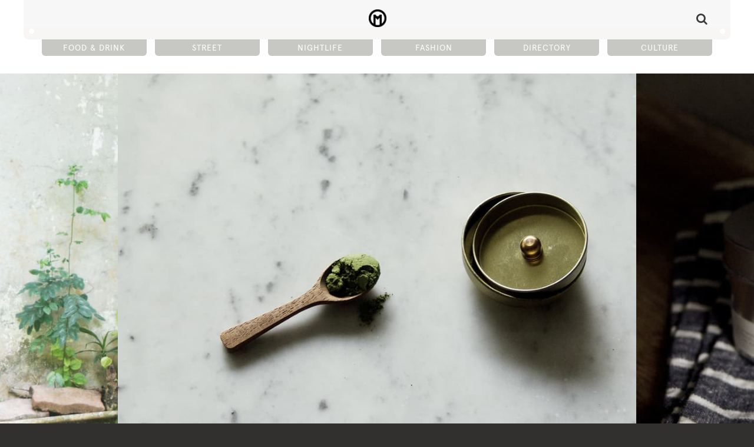

--- FILE ---
content_type: text/html; charset=UTF-8
request_url: https://manual.co.id/directory/surely-someday-kitchen/
body_size: 9916
content:
<!doctype html>
<html xmlns="http://www.w3.org/1999/xhtml">

    <!-- head tag -->
    <head>

        <meta http-equiv="Content-Type" content="text/html; charset=utf-8" />
        
        <meta name="author" content="Hendhy Hutomo, hendhyhutomo.com" />
		<meta http-equiv="X-UA-Compatible" content="IE=edge">
        <meta name="viewport" content="width=device-width, initial-scale=1, maximum-scale=1, user-scalable=0" />
		<link rel="pingback" href="https://manual.co.id/xmlrpc.php">
        <meta name='robots' content='index, follow, max-image-preview:large, max-snippet:-1, max-video-preview:-1' />

	<!-- This site is optimized with the Yoast SEO plugin v20.6 - https://yoast.com/wordpress/plugins/seo/ -->
	<title>Surely Someday Kitchen - Shop - Manual Jakarta</title>
	<meta name="description" content="Surely Someday Kitchen delivers baked creations with taste of home, simplicity and a dash of nostalgia - Manual Jakarta is an online magazine featuring Jakarta&#039;s best cafes, restaurants, bars and shops." />
	<link rel="canonical" href="https://manual.co.id/directory/surely-someday-kitchen/" />
	<meta property="og:locale" content="en_US" />
	<meta property="og:type" content="article" />
	<meta property="og:title" content="Surely Someday Kitchen - Shop - Manual Jakarta" />
	<meta property="og:description" content="Surely Someday Kitchen delivers baked creations with taste of home, simplicity and a dash of nostalgia - Manual Jakarta is an online magazine featuring Jakarta&#039;s best cafes, restaurants, bars and shops." />
	<meta property="og:url" content="https://manual.co.id/directory/surely-someday-kitchen/" />
	<meta property="og:site_name" content="Manual Jakarta" />
	<meta property="article:modified_time" content="2014-04-17T09:56:51+00:00" />
	<meta property="og:image" content="https://manual.co.id/wp-content/uploads/2018/08/manual-cover.jpg" />
	<meta property="og:image:width" content="1270" />
	<meta property="og:image:height" content="822" />
	<meta property="og:image:type" content="image/jpeg" />
	<meta name="twitter:card" content="summary_large_image" />
	<script type="application/ld+json" class="yoast-schema-graph">{"@context":"https://schema.org","@graph":[{"@type":"WebPage","@id":"https://manual.co.id/directory/surely-someday-kitchen/","url":"https://manual.co.id/directory/surely-someday-kitchen/","name":"Surely Someday Kitchen - Shop - Manual Jakarta","isPartOf":{"@id":"https://manual.co.id/#website"},"datePublished":"2014-02-24T04:00:12+00:00","dateModified":"2014-04-17T09:56:51+00:00","description":"Surely Someday Kitchen delivers baked creations with taste of home, simplicity and a dash of nostalgia - Manual Jakarta is an online magazine featuring Jakarta's best cafes, restaurants, bars and shops.","breadcrumb":{"@id":"https://manual.co.id/directory/surely-someday-kitchen/#breadcrumb"},"inLanguage":"en-US","potentialAction":[{"@type":"ReadAction","target":["https://manual.co.id/directory/surely-someday-kitchen/"]}]},{"@type":"BreadcrumbList","@id":"https://manual.co.id/directory/surely-someday-kitchen/#breadcrumb","itemListElement":[{"@type":"ListItem","position":1,"name":"Home","item":"https://manual.co.id/"},{"@type":"ListItem","position":2,"name":"Surely/Someday + Kitchen"}]},{"@type":"WebSite","@id":"https://manual.co.id/#website","url":"https://manual.co.id/","name":"Manual Jakarta","description":"Manual Jakarta is an online magazine covering food &amp; drinks, nightlife, fashion, arts and entertainment.","publisher":{"@id":"https://manual.co.id/#organization"},"potentialAction":[{"@type":"SearchAction","target":{"@type":"EntryPoint","urlTemplate":"https://manual.co.id/?s={search_term_string}"},"query-input":"required name=search_term_string"}],"inLanguage":"en-US"},{"@type":"Organization","@id":"https://manual.co.id/#organization","name":"Manual Jakarta","url":"https://manual.co.id/","logo":{"@type":"ImageObject","inLanguage":"en-US","@id":"https://manual.co.id/#/schema/logo/image/","url":"https://manual.co.id/wp-content/uploads/2018/02/m-2.png","contentUrl":"https://manual.co.id/wp-content/uploads/2018/02/m-2.png","width":200,"height":200,"caption":"Manual Jakarta"},"image":{"@id":"https://manual.co.id/#/schema/logo/image/"}}]}</script>
	<!-- / Yoast SEO plugin. -->



<style type="text/css">
img.wp-smiley,
img.emoji {
	display: inline !important;
	border: none !important;
	box-shadow: none !important;
	height: 1em !important;
	width: 1em !important;
	margin: 0 0.07em !important;
	vertical-align: -0.1em !important;
	background: none !important;
	padding: 0 !important;
}
</style>
	<link rel='stylesheet' id='wp-block-library-css'  href='https://manual.co.id/wp-includes/css/dist/block-library/style.min.css?ver=6.0.11' type='text/css' media='all' />
<style id='global-styles-inline-css' type='text/css'>
body{--wp--preset--color--black: #000000;--wp--preset--color--cyan-bluish-gray: #abb8c3;--wp--preset--color--white: #ffffff;--wp--preset--color--pale-pink: #f78da7;--wp--preset--color--vivid-red: #cf2e2e;--wp--preset--color--luminous-vivid-orange: #ff6900;--wp--preset--color--luminous-vivid-amber: #fcb900;--wp--preset--color--light-green-cyan: #7bdcb5;--wp--preset--color--vivid-green-cyan: #00d084;--wp--preset--color--pale-cyan-blue: #8ed1fc;--wp--preset--color--vivid-cyan-blue: #0693e3;--wp--preset--color--vivid-purple: #9b51e0;--wp--preset--gradient--vivid-cyan-blue-to-vivid-purple: linear-gradient(135deg,rgba(6,147,227,1) 0%,rgb(155,81,224) 100%);--wp--preset--gradient--light-green-cyan-to-vivid-green-cyan: linear-gradient(135deg,rgb(122,220,180) 0%,rgb(0,208,130) 100%);--wp--preset--gradient--luminous-vivid-amber-to-luminous-vivid-orange: linear-gradient(135deg,rgba(252,185,0,1) 0%,rgba(255,105,0,1) 100%);--wp--preset--gradient--luminous-vivid-orange-to-vivid-red: linear-gradient(135deg,rgba(255,105,0,1) 0%,rgb(207,46,46) 100%);--wp--preset--gradient--very-light-gray-to-cyan-bluish-gray: linear-gradient(135deg,rgb(238,238,238) 0%,rgb(169,184,195) 100%);--wp--preset--gradient--cool-to-warm-spectrum: linear-gradient(135deg,rgb(74,234,220) 0%,rgb(151,120,209) 20%,rgb(207,42,186) 40%,rgb(238,44,130) 60%,rgb(251,105,98) 80%,rgb(254,248,76) 100%);--wp--preset--gradient--blush-light-purple: linear-gradient(135deg,rgb(255,206,236) 0%,rgb(152,150,240) 100%);--wp--preset--gradient--blush-bordeaux: linear-gradient(135deg,rgb(254,205,165) 0%,rgb(254,45,45) 50%,rgb(107,0,62) 100%);--wp--preset--gradient--luminous-dusk: linear-gradient(135deg,rgb(255,203,112) 0%,rgb(199,81,192) 50%,rgb(65,88,208) 100%);--wp--preset--gradient--pale-ocean: linear-gradient(135deg,rgb(255,245,203) 0%,rgb(182,227,212) 50%,rgb(51,167,181) 100%);--wp--preset--gradient--electric-grass: linear-gradient(135deg,rgb(202,248,128) 0%,rgb(113,206,126) 100%);--wp--preset--gradient--midnight: linear-gradient(135deg,rgb(2,3,129) 0%,rgb(40,116,252) 100%);--wp--preset--duotone--dark-grayscale: url('#wp-duotone-dark-grayscale');--wp--preset--duotone--grayscale: url('#wp-duotone-grayscale');--wp--preset--duotone--purple-yellow: url('#wp-duotone-purple-yellow');--wp--preset--duotone--blue-red: url('#wp-duotone-blue-red');--wp--preset--duotone--midnight: url('#wp-duotone-midnight');--wp--preset--duotone--magenta-yellow: url('#wp-duotone-magenta-yellow');--wp--preset--duotone--purple-green: url('#wp-duotone-purple-green');--wp--preset--duotone--blue-orange: url('#wp-duotone-blue-orange');--wp--preset--font-size--small: 13px;--wp--preset--font-size--medium: 20px;--wp--preset--font-size--large: 36px;--wp--preset--font-size--x-large: 42px;}.has-black-color{color: var(--wp--preset--color--black) !important;}.has-cyan-bluish-gray-color{color: var(--wp--preset--color--cyan-bluish-gray) !important;}.has-white-color{color: var(--wp--preset--color--white) !important;}.has-pale-pink-color{color: var(--wp--preset--color--pale-pink) !important;}.has-vivid-red-color{color: var(--wp--preset--color--vivid-red) !important;}.has-luminous-vivid-orange-color{color: var(--wp--preset--color--luminous-vivid-orange) !important;}.has-luminous-vivid-amber-color{color: var(--wp--preset--color--luminous-vivid-amber) !important;}.has-light-green-cyan-color{color: var(--wp--preset--color--light-green-cyan) !important;}.has-vivid-green-cyan-color{color: var(--wp--preset--color--vivid-green-cyan) !important;}.has-pale-cyan-blue-color{color: var(--wp--preset--color--pale-cyan-blue) !important;}.has-vivid-cyan-blue-color{color: var(--wp--preset--color--vivid-cyan-blue) !important;}.has-vivid-purple-color{color: var(--wp--preset--color--vivid-purple) !important;}.has-black-background-color{background-color: var(--wp--preset--color--black) !important;}.has-cyan-bluish-gray-background-color{background-color: var(--wp--preset--color--cyan-bluish-gray) !important;}.has-white-background-color{background-color: var(--wp--preset--color--white) !important;}.has-pale-pink-background-color{background-color: var(--wp--preset--color--pale-pink) !important;}.has-vivid-red-background-color{background-color: var(--wp--preset--color--vivid-red) !important;}.has-luminous-vivid-orange-background-color{background-color: var(--wp--preset--color--luminous-vivid-orange) !important;}.has-luminous-vivid-amber-background-color{background-color: var(--wp--preset--color--luminous-vivid-amber) !important;}.has-light-green-cyan-background-color{background-color: var(--wp--preset--color--light-green-cyan) !important;}.has-vivid-green-cyan-background-color{background-color: var(--wp--preset--color--vivid-green-cyan) !important;}.has-pale-cyan-blue-background-color{background-color: var(--wp--preset--color--pale-cyan-blue) !important;}.has-vivid-cyan-blue-background-color{background-color: var(--wp--preset--color--vivid-cyan-blue) !important;}.has-vivid-purple-background-color{background-color: var(--wp--preset--color--vivid-purple) !important;}.has-black-border-color{border-color: var(--wp--preset--color--black) !important;}.has-cyan-bluish-gray-border-color{border-color: var(--wp--preset--color--cyan-bluish-gray) !important;}.has-white-border-color{border-color: var(--wp--preset--color--white) !important;}.has-pale-pink-border-color{border-color: var(--wp--preset--color--pale-pink) !important;}.has-vivid-red-border-color{border-color: var(--wp--preset--color--vivid-red) !important;}.has-luminous-vivid-orange-border-color{border-color: var(--wp--preset--color--luminous-vivid-orange) !important;}.has-luminous-vivid-amber-border-color{border-color: var(--wp--preset--color--luminous-vivid-amber) !important;}.has-light-green-cyan-border-color{border-color: var(--wp--preset--color--light-green-cyan) !important;}.has-vivid-green-cyan-border-color{border-color: var(--wp--preset--color--vivid-green-cyan) !important;}.has-pale-cyan-blue-border-color{border-color: var(--wp--preset--color--pale-cyan-blue) !important;}.has-vivid-cyan-blue-border-color{border-color: var(--wp--preset--color--vivid-cyan-blue) !important;}.has-vivid-purple-border-color{border-color: var(--wp--preset--color--vivid-purple) !important;}.has-vivid-cyan-blue-to-vivid-purple-gradient-background{background: var(--wp--preset--gradient--vivid-cyan-blue-to-vivid-purple) !important;}.has-light-green-cyan-to-vivid-green-cyan-gradient-background{background: var(--wp--preset--gradient--light-green-cyan-to-vivid-green-cyan) !important;}.has-luminous-vivid-amber-to-luminous-vivid-orange-gradient-background{background: var(--wp--preset--gradient--luminous-vivid-amber-to-luminous-vivid-orange) !important;}.has-luminous-vivid-orange-to-vivid-red-gradient-background{background: var(--wp--preset--gradient--luminous-vivid-orange-to-vivid-red) !important;}.has-very-light-gray-to-cyan-bluish-gray-gradient-background{background: var(--wp--preset--gradient--very-light-gray-to-cyan-bluish-gray) !important;}.has-cool-to-warm-spectrum-gradient-background{background: var(--wp--preset--gradient--cool-to-warm-spectrum) !important;}.has-blush-light-purple-gradient-background{background: var(--wp--preset--gradient--blush-light-purple) !important;}.has-blush-bordeaux-gradient-background{background: var(--wp--preset--gradient--blush-bordeaux) !important;}.has-luminous-dusk-gradient-background{background: var(--wp--preset--gradient--luminous-dusk) !important;}.has-pale-ocean-gradient-background{background: var(--wp--preset--gradient--pale-ocean) !important;}.has-electric-grass-gradient-background{background: var(--wp--preset--gradient--electric-grass) !important;}.has-midnight-gradient-background{background: var(--wp--preset--gradient--midnight) !important;}.has-small-font-size{font-size: var(--wp--preset--font-size--small) !important;}.has-medium-font-size{font-size: var(--wp--preset--font-size--medium) !important;}.has-large-font-size{font-size: var(--wp--preset--font-size--large) !important;}.has-x-large-font-size{font-size: var(--wp--preset--font-size--x-large) !important;}
</style>
<link rel='stylesheet' id='owl-carousel-css-css'  href='https://manual.co.id/wp-content/themes/manual/css/owl.carousel.css?ver=1.0' type='text/css' media='all' />
<link rel='stylesheet' id='magnific-popup-css-css'  href='https://manual.co.id/wp-content/themes/manual/css/magnific-popup.css?ver=1.0' type='text/css' media='all' />
<link rel='stylesheet' id='theme-global-css'  href='https://manual.co.id/wp-content/themes/manual/css/global.css' type='text/css' media='all' />
<style id='rocket-lazyload-inline-css' type='text/css'>
.rll-youtube-player{position:relative;padding-bottom:56.23%;height:0;overflow:hidden;max-width:100%;}.rll-youtube-player:focus-within{outline: 2px solid currentColor;outline-offset: 5px;}.rll-youtube-player iframe{position:absolute;top:0;left:0;width:100%;height:100%;z-index:100;background:0 0}.rll-youtube-player img{bottom:0;display:block;left:0;margin:auto;max-width:100%;width:100%;position:absolute;right:0;top:0;border:none;height:auto;-webkit-transition:.4s all;-moz-transition:.4s all;transition:.4s all}.rll-youtube-player img:hover{-webkit-filter:brightness(75%)}.rll-youtube-player .play{height:100%;width:100%;left:0;top:0;position:absolute;background:url(https://manual.co.id/wp-content/plugins/wp-rocket/assets/img/youtube.png) no-repeat center;background-color: transparent !important;cursor:pointer;border:none;}
</style>
<script type='text/javascript' src='https://manual.co.id/wp-includes/js/tinymce/tinymce.min.js?ver=49110-20201110' id='wp-tinymce-root-js'></script>
<script type='text/javascript' src='https://manual.co.id/wp-includes/js/tinymce/plugins/compat3x/plugin.min.js?ver=49110-20201110' id='wp-tinymce-js'></script>
<script type='text/javascript' src='https://manual.co.id/wp-includes/js/jquery/jquery.min.js?ver=3.6.0' id='jquery-core-js'></script>
<script type='text/javascript' src='https://manual.co.id/wp-includes/js/jquery/jquery-migrate.min.js?ver=3.3.2' id='jquery-migrate-js'></script>
<script type='text/javascript' src='https://manual.co.id/wp-content/themes/manual/js/owl.carousel.min.js?ver=6.0.11' id='owl-carousel-2-js'></script>
<script type='text/javascript' src='https://manual.co.id/wp-content/themes/manual/js/modernizr.js?ver=6.0.11' id='site-modernizr-js'></script>
<script type='text/javascript' src='https://manual.co.id/wp-content/themes/manual/js/jquery.magnific-popup.min.js?ver=6.0.11' id='jquery-magnific-popup-js'></script>
<script type='text/javascript' id='site-script-js-extra'>
/* <![CDATA[ */
var ajax_url = {"url":"https:\/\/manual.co.id\/wp-admin\/admin-ajax.php"};
/* ]]> */
</script>
<script type='text/javascript' src='https://manual.co.id/wp-content/themes/manual/js/script.js?ver=6.0.11' id='site-script-js'></script>
<link rel="https://api.w.org/" href="https://manual.co.id/wp-json/" /><link rel="EditURI" type="application/rsd+xml" title="RSD" href="https://manual.co.id/xmlrpc.php?rsd" />
<link rel="wlwmanifest" type="application/wlwmanifest+xml" href="https://manual.co.id/wp-includes/wlwmanifest.xml" /> 
<link rel='shortlink' href='https://manual.co.id/?p=2181' />
<link rel="alternate" type="application/json+oembed" href="https://manual.co.id/wp-json/oembed/1.0/embed?url=https%3A%2F%2Fmanual.co.id%2Fdirectory%2Fsurely-someday-kitchen%2F" />
<link rel="alternate" type="text/xml+oembed" href="https://manual.co.id/wp-json/oembed/1.0/embed?url=https%3A%2F%2Fmanual.co.id%2Fdirectory%2Fsurely-someday-kitchen%2F&#038;format=xml" />

<!-- This site is using AdRotate v5.17.1 to display their advertisements - https://ajdg.solutions/ -->
<!-- AdRotate CSS -->
<style type="text/css" media="screen">
	.g { margin:0px; padding:0px; overflow:hidden; line-height:1; zoom:1; }
	.g img { height:auto; }
	.g-col { position:relative; float:left; }
	.g-col:first-child { margin-left: 0; }
	.g-col:last-child { margin-right: 0; }
	.g-1 { margin:1px 1px 1px 1px; }
	.g-2 { margin:1px 1px 1px 1px; }
	.g-3 { margin:1px 1px 1px 1px; }
	.g-4 { margin:1px 1px 1px 1px; }
	@media only screen and (max-width: 480px) {
		.g-col, .g-dyn, .g-single { width:100%; margin-left:0; margin-right:0; }
	}
</style>
<!-- /AdRotate CSS -->

<link rel="icon" href="https://manual.co.id/wp-content/uploads/2021/10/cropped-Manual_Logogram_Black-5-32x32.png" sizes="32x32" />
<link rel="icon" href="https://manual.co.id/wp-content/uploads/2021/10/cropped-Manual_Logogram_Black-5-192x192.png" sizes="192x192" />
<link rel="apple-touch-icon" href="https://manual.co.id/wp-content/uploads/2021/10/cropped-Manual_Logogram_Black-5-180x180.png" />
<meta name="msapplication-TileImage" content="https://manual.co.id/wp-content/uploads/2021/10/cropped-Manual_Logogram_Black-5-270x270.png" />
<noscript><style id="rocket-lazyload-nojs-css">.rll-youtube-player, [data-lazy-src]{display:none !important;}</style></noscript>    <!-- <script>
      // (function(i,s,o,g,r,a,m){i['GoogleAnalyticsObject']=r;i[r]=i[r]||function(){      //
      // (i[r].q=i[r].q||[]).push(arguments)},i[r].l=1*new Date();a=s.createElement(o),      //
      // m=s.getElementsByTagName(o)[0];a.async=1;a.src=g;m.parentNode.insertBefore(a,m)      //
      // })(window,document,'script','https://www.google-analytics.com/analytics.js','ga');      //
      //      //
      // ga('create', 'UA-46565830-1', 'auto');      //
      // ga('send', 'pageview');
    </script> -->
    </head>
    <!-- end head tag -->

	<!-- body -->
    <body class="directory-template-default single single-directory postid-2181 desktop chrome">
    <div id="wptime-plugin-preloader"></div>
    <div id="fb-root"></div>
        <script>(function (d, s, id) {
    var js, fjs = d.getElementsByTagName(s)[0];
    if (d.getElementById(id)) return;
    js = d.createElement(s); js.id = id;
    js.src = "//connect.facebook.net/en_US/sdk.js#xfbml=1&version=v2.3&appId=1489942444587813";
    fjs.parentNode.insertBefore(js, fjs);
}(document, 'script', 'facebook-jssdk'));
        </script>

        <!-- site-overlay -->
        <div id="site-overlay">

             <!-- mobile-menu -->
            <div id="mobile-menu">

                <!-- mobile-menu-header -->
                <div class="mobile-menu-header">
                    <a id="mobile-menu-close" href="#" title="Close Menu"><i class="fa fa-close"></i></a>
                    <a id="mobile-logo" href="https://manual.co.id" title="Surely Someday Kitchen - Shop - Manual Jakarta">Surely Someday Kitchen - Shop - Manual Jakarta</a>
                </div>
                <!-- end mobile-menu-header -->
                <div class="mobile-menu"><ul id="menu-mobile-menu" class="mobile-nav"><li id="menu-item-17336" class="menu-item menu-item-type-post_type menu-item-object-page menu-item-17336"><a href="https://manual.co.id/food-drink/">Food &#038; Drink</a></li>
<li id="menu-item-17335" class="menu-item menu-item-type-post_type menu-item-object-page menu-item-17335"><a href="https://manual.co.id/street/">Street</a></li>
<li id="menu-item-17334" class="menu-item menu-item-type-post_type menu-item-object-page menu-item-17334"><a href="https://manual.co.id/nightlife/">Nightlife</a></li>
<li id="menu-item-17333" class="menu-item menu-item-type-post_type menu-item-object-page menu-item-17333"><a href="https://manual.co.id/fashion/">Fashion</a></li>
<li id="menu-item-17331" class="menu-item menu-item-type-post_type menu-item-object-page menu-item-17331"><a href="https://manual.co.id/culture/">Culture</a></li>
<li id="menu-item-17338" class="menu-item menu-item-type-custom menu-item-object-custom menu-item-17338"><a href="http://manual.co.id/guides">Guides</a></li>
<li id="menu-item-17332" class="menu-item menu-item-type-post_type menu-item-object-page menu-item-17332"><a href="https://manual.co.id/directory/">Directory</a></li>
</ul></div>            </div>
            <!-- end mobile-menu -->

        </div>
        <!-- end site-overlay -->

        <!-- header -->
        <header id="header" class="wrapper" role="banner">

            <!-- inner-wrapper -->
            <div class="inner-wrapper">

                <!-- before-menu -->
                <div class="before-menu wrapper">

                    <a id="mobile-nav-trigger" href="#" title="Mobile Menu"><i class="fa fa-bars"></i></a>
                    <a id="logo" href="https://manual.co.id" title="Surely Someday Kitchen - Shop - Manual Jakarta">Surely Someday Kitchen - Shop - Manual Jakarta</a>
                </div>
                <!-- end before-menu -->

                <!-- header-close -->
                <div id="header-close">

                </div>
                <!-- end header-close -->

                <!-- nav -->
                <nav id="nav" role="navigation">
                    <div class="menu"><ul id="menu-header" class="nav"><li id="menu-item-563" class="ajax menu-item menu-item-type-post_type menu-item-object-page menu-item-563"><a href="https://manual.co.id/food-drink/">Food &#038; Drink</a></li>
<li id="menu-item-564" class="ajax menu-item menu-item-type-post_type menu-item-object-page menu-item-564"><a href="https://manual.co.id/street/">Street</a></li>
<li id="menu-item-565" class="ajax menu-item menu-item-type-post_type menu-item-object-page menu-item-565"><a href="https://manual.co.id/nightlife/">Nightlife</a></li>
<li id="menu-item-566" class="ajax menu-item menu-item-type-post_type menu-item-object-page menu-item-566"><a href="https://manual.co.id/fashion/">Fashion</a></li>
<li id="menu-item-59" class="menu-item menu-item-type-post_type menu-item-object-page menu-item-59"><a href="https://manual.co.id/directory/">Directory</a></li>
<li id="menu-item-568" class="ajax menu-item menu-item-type-post_type menu-item-object-page menu-item-568"><a href="https://manual.co.id/culture/">Culture</a></li>
</ul></div>                </nav>
                <!-- end nav -->

                <a href="#" title="Show search" class="menu-search-link show-hide-search"><i class="fa fa-search"></i></a>

            </div>
            <!-- end inner-wrapper -->

        </header>
        <!-- end header -->

        <!-- header-background -->
        <div id="header-background" class="wrapper">

        </div>
        <!-- end header-background -->

        <!-- hero -->
        <div id="hero">
                        <div class="hero-gallery">
                                <!-- gallery-item -->
                    <div class="gallery-item">
                        <img data-credit="Photograph by Surely/Someday + Kitchen" src="https://manual.co.id/wp-content/uploads/2014/02/05.jpg"  alt="Surely/Someday + Kitchen" />
                    </div>
                    <!-- end gallery-item -->
                                        <!-- gallery-item -->
                    <div class="gallery-item">
                        <img data-credit="Photograph by Surely/Someday + Kitchen" src="https://manual.co.id/wp-content/uploads/2014/02/07.jpg"  alt="Surely/Someday + Kitchen" />
                    </div>
                    <!-- end gallery-item -->
                                        <!-- gallery-item -->
                    <div class="gallery-item">
                        <img data-credit="Photograph by Surely/Someday + Kitchen" src="https://manual.co.id/wp-content/uploads/2014/02/06.jpg"  alt="Surely/Someday + Kitchen" />
                    </div>
                    <!-- end gallery-item -->
                                        <!-- gallery-item -->
                    <div class="gallery-item">
                        <img data-credit="Photograph by Surely/Someday + Kitchen" src="https://manual.co.id/wp-content/uploads/2014/02/08.jpg"  alt="Surely/Someday + Kitchen" />
                    </div>
                    <!-- end gallery-item -->
                                        <!-- gallery-item -->
                    <div class="gallery-item">
                        <img data-credit="Photograph by Surely/Someday + Kitchen" src="https://manual.co.id/wp-content/uploads/2014/02/09.jpg"  alt="Surely/Someday + Kitchen" />
                    </div>
                    <!-- end gallery-item -->
                                        <!-- gallery-item -->
                    <div class="gallery-item">
                        <img data-credit="Photograph by Surely/Someday + Kitchen" src="https://manual.co.id/wp-content/uploads/2014/02/101.jpg"  alt="Surely/Someday + Kitchen" />
                    </div>
                    <!-- end gallery-item -->
                                        <!-- gallery-item -->
                    <div class="gallery-item">
                        <img data-credit="Photograph by Surely/Someday + Kitchen" src="https://manual.co.id/wp-content/uploads/2014/02/02a.jpg"  alt="Surely/Someday + Kitchen" />
                    </div>
                    <!-- end gallery-item -->
                                        <!-- gallery-item -->
                    <div class="gallery-item">
                        <img data-credit="Photograph by Surely/Someday + Kitchen" src="https://manual.co.id/wp-content/uploads/2014/02/03.jpg"  alt="Surely/Someday + Kitchen" />
                    </div>
                    <!-- end gallery-item -->
                                        <!-- gallery-item -->
                    <div class="gallery-item">
                        <img data-credit="Photograph by Surely/Someday + Kitchen" src="https://manual.co.id/wp-content/uploads/2014/02/01.jpg"  alt="Surely/Someday + Kitchen" />
                    </div>
                    <!-- end gallery-item -->
                                        <!-- gallery-item -->
                    <div class="gallery-item">
                        <img data-credit="Photograph by Surely/Someday + Kitchen" src="https://manual.co.id/wp-content/uploads/2014/02/111.jpg"  alt="Surely/Someday + Kitchen" />
                    </div>
                    <!-- end gallery-item -->
                                </div>
                    </div>
        <!-- end hero -->

                <!-- content -->
        <section id="content" class="wrapper" vocab="http://schema.org/" typeof="Review">
<!-- inner-wrapper -->
<div id="article-header" class="inner-wrapper" >    <!-- article-meta-wrapper -->
<div class="article-meta-wrapper">

    <!-- sidebar -->
    <div class="sidebar">
    </div>
    <!-- end sidebar -->

    <!-- meta-photo-credit -->
    <div class="photo-credit">

    </div>
    <!-- end meta-photo-credit -->

	<!-- header-arrow-nav -->
    <div class="header-arrow-nav">
    	<a href="#" title="Previous" class="header-nav-prev"><i class="icon-arrow-left"></i></a>
    	<a href="#" title="Next" class="header-nav-next"><i class="icon-arrow-right"></i></a>
    </div>
    <!-- end header-arrow-nav -->

</div>
<!-- end article-meta-wrapper -->

<!-- title-wrapper -->
<div class="title-wrapper">

    <!-- sidebar -->
    <div class="sidebar">

    </div>
    <!-- end sidebar -->

    <!-- title -->
    <div class="title" >
            <h1 property="name">Surely/Someday + Kitchen</h1>
        <!-- author-wrapper -->        
<meta property="datePublished" content="2014-02-24">
<meta property="inLanguage" content="en">
<div property="publisher" typeof="Organization">

                    <meta property="name" content="Manual Jakarta">

                    <meta property="sameAs" content="https://manual.co.id">
</div>
<div class="author-wrapper" property="author" typeof="Organization">

                    <meta property="name" content="Manual Jakarta">

                    <meta property="sameAs" content="https://manual.co.id">
            <!-- author -->

                              <div class="author empty_author" >
              
                <!-- meta-date -->
                <div class="meta-date">24th February 2014                </div>
                <!-- end meta-date -->

            </div>
            <!-- end author -->

            <!-- social-share-wrapper -->
                          <div class="social-share-wrapper empty_author onheader">
                            <a class="facebook-button share-btn" href="https://www.facebook.com/sharer.php?u=https://manual.co.id/directory/surely-someday-kitchen/" target="_blank" title="Share on Facebook">
                    Share
                </a>
                            </div>
            <!-- end social-share-wrapper -->

        </div>
        <!-- end author-wrapper -->

    </div>
    <!-- end title -->

</div>
<!-- end title-wrapper -->
</div>
<!-- end article-header -->

<!-- tagline -->
<div id="tagline" class="wrapper">

    <!-- inner-wrapper -->
    <div class="inner-wrapper">
        <!-- map-wrapper -->
      <!-- end map-wrapper 1 -->

        <!-- sidebar -->
        <div class="sidebar">

        </div>
        <!-- end sidebar -->

        <!-- tagline-text -->
        <div id="tagline-text">
            Surely/Someday + Kitchen delivers baked creations with taste of home, simplicity and a dash of nostalgia.        </div>
            
<meta property="reviewBody" content="Sometimes, trying to achieve the simplest things may just be the hardest. Surely/Someday + Kitchen believes in simplicity and to them, the latter is a serious commitment and vision.
For the owner, ...">
<meta property="description" content="Surely/Someday + Kitchen delivers baked creations with taste of home, simplicity and a dash of nostalgia.">
<meta property="URL" content="https://manual.co.id/directory/surely-someday-kitchen/">        <!-- end tagline-text -->

    </div>
    <!-- end inner-wrapper -->

</div>
<!-- end tagline -->

<!-- main-content -->
<div id="main-content" class="inner-wrapper">

    <!-- sidebar -->
<div id="sidebar" class="sidebar" property="itemReviewed" typeof="LocalBusiness">
    
    
    <!-- directory-info -->

    <div id="directory-info">
        <div class="table-directory">
                        <a class="table-heading table-heading-first" href="https://www.google.com.au/maps/?q="  target="_blank" property="name" content="Surely/Someday + Kitchen">
                <!-- <div property="name"> -->
                    Surely/Someday + Kitchen                <!-- </div> -->
            </a>
            
            <a class="table-address" href="https://www.google.com.au/maps/?q="  target="_blank">
                <div>
                    Online                    <br />
                    www.surelysomedaykitchen.com                </div>
            </a>


            
<meta property="image" content="https://manual.co.id/wp-content/uploads/2014/02/05-735x539.jpg">
<div property="address" typeof="PostalAddress">
<meta property="streetAddress" content="Online">
<meta property="addressLocality" content="www.surelysomedaykitchen.com">
<meta property="postalCode" content="">
<meta property="addressCountry" content="ID">
</div>            <!-- direcotry-price-wrapper -->
            <div class="directory-price-wrapper">
				                                <div class="table-heading directory-flex directory-price">
                    <div>Price</div>
                    <div><div class="price-wrapper">            <span class="price-1 active-price"><i class="icon-price"></i></span>
                    <span class="price-2 active-price"><i class="icon-price"></i></span>
                    <span class="price-3 active-price"><i class="icon-price"></i></span>
                    <span class="price-4 nonactive"><i class="icon-price"></i></span>
                    <span class="price-5 nonactive"><i class="icon-price"></i></span>
        </div></div>
                </div>
                            </div>
            <!-- end directory-price-wrapper -->

            <!-- directory-opening-hours -->
            <div class="directory-opening-hours">
                                                        <div class="table-heading table-open">
                        <div>Open</div>
                    </div>
                                        <div class="open-time-row directory-flex">
                        <div>Everyday</div>
                        <div>Online</div>
                    </div>
                                                </div>
            <!-- end directory-opening-hours -->


			<!-- directory-features -->
            <div class="directory-features">
                
            <div class="table-heading">
                <div>Product Type</div>
            </div><div class="open-time-row">
                <div><a href="#">Cake</a></div>
            </div><div class="open-time-row">
                <div><a href="#">Gifts</a></div>
            </div><div class="open-time-row">
                <div><a href="#">Online</a></div>
            </div>
            <div class="table-heading">
                <div>Features</div>
            </div><div class="open-time-row">
                <div><a href="#">Editors' Pick</a></div>
            </div>            </div>
            <!-- end directory-features -->

            
<div property="geo" typeof="GeoCoordinates">
<meta property="latitude" content="" />
<meta property="longitude" content="" />
</div>            <!-- direcotry-contact -->
            <div class="directory-contact">
                                <div  class="table-heading">
                    <div>Contact</div>
                </div>
                
                
                                <div class="contact-row">
                    <div>
                        e.
                        <a property="email" href="mailto:hello@surelysomedaykitchen.com" content="hello@surelysomedaykitchen.com" title="Email Surely/Someday + Kitchen">hello@surelysomedaykitchen.com</a>
                    </div>
                </div>
                
                                <div class="contact-row">
                    <div>
                        w.
                        <a property="sameAs" href="http://www.surelysomedaykitchen.com" title="Visit Surely/Someday + Kitchen Website">surelysomedaykitchen.com</a>
                    </div>
                </div>
                            </div>
        </div>
        <!-- end directory-contact -->

    </div>
    <!-- end directory-info -->

    
</div>
<!-- end sidebar -->

    <!-- article -->
    <article class="inner-wrapper">
		    <p>Sometimes, trying to achieve the simplest things may just be the hardest. Surely/Someday + Kitchen believes in simplicity and to them, the latter is a serious commitment and vision.</p>
<p>For the owner, Sun Wahyu, the one particular memory that keeps flashing through his mind is the childhood memory of his mum baking chiffon cake for the family. Hence, the basis of Surely/Someday + Kitchen was established from that nostalgia. “It should feel effortless, humble and light without any unnecessary design,” said Wahyu.</p>
<p>The core product of Surely/Someday + Kitchen is cookies. Among them, Earl Grey Cookie is the most popular &#8211; its taste is extremely light with a hint of Earl Grey that lingers in your mouth. Other favourites include, Salted Caramel, Chocolate Chip and the latest Salted Chocolate and Butterscotch. Don’t expect a highly sophisticated end product in the style of French Patisserie, for that’s not what Wahyu is trying to achieve. “In a way, I find imperfection very poetic,” he explained.</p>
<p>Though currently, Surely/Someday + Kitchen is only stocking their products in cafes or shops, there is no plan to open a shop anytime soon. Instead, Wahyu is focusing on the products and looking to release more diversified products in the future.</p>
<p>As such, one of the ways to get your hands on Surely/Someday + Kitchen products is by ordering them online. The goods will be delivered to your doorstep within three working days after payment confirmation. But for some creations, it will take some time as longer preparation is required.</p>

        <!-- social-share-wrapper -->
        <div class="social-share-wrapper">
            <a class="facebook-button share-btn" href="https://www.facebook.com/sharer.php?u=https://manual.co.id/directory/surely-someday-kitchen/" target="_blank" title="Share on Facebook">
                Share
            </a>
                    </div>
        <!-- end social-share-wrapper -->

    </article>
    <!-- end article -->

    <!-- sidebar-promotion -->

    <div id="sidebar-promotion">
              <!-- sponsor -->
<div class="sponsor">
    <!-- sponsor-desktop -->
    <div class="sponsor-desktop">
        <!-- Either there are no banners, they are disabled or none qualified for this location! -->    </div>
    <!-- end sponsor-desktop -->

    <!-- sponsor-mobile -->
    <!-- <div class="sponsor-mobile">
            </div> -->
    <!-- end sponsor-desktop -->

</div>
<!-- end sponsor -->
              </div>
    <!-- end sidebar-promotion -->

</div>
<!-- end main-content -->


<!-- wrapper -->
<div class="wrapper bottom-promotion">
	<!-- sponsor -->
<div class="sponsor"><div class="sponsor-desktop"><!-- Either there are no banners, they are disabled or none qualified for this location! --></div><!-- ENTER 1--><div class="sponsor-mobile"><!-- Either there are no banners, they are disabled or none qualified for this location! --></div></div></div>
<!-- end wrapper -->





        </section>
        <!-- end content -->

        <!-- footer -->
        <footer id="footer" class="wrapper">

            <!-- inner-wrapper -->
            <div class="inner-wrapper">

                <!-- footer-item -->
                <div class="footer-item">
                    <img src="https://manual.co.id/wp-content/themes/manual/images/Manual_Logotype_White.png" alt="Surely Someday Kitchen - Shop - Manual Jakarta" width="143" />
                </div>
                <!-- end footer-item -->

                <!-- footer-item -->
                <div class="footer-item">
                    <h3>The content for Manual was created by the people of Jakarta for the people of Jakarta.</h3>
                    <p>
                        We encourage you to discover more about Manual and our philosophy <a href="https://manual.co.id/about" title="Find out about our philosophy">here</a>.
                        <br />
                        If you are interested in contributing to, or advertising with Manual you may get in touch via <a href="mailto:info@manual.co.id" title="Email Us">email</a>.

                        <!-- terms-wrapper -->
                        <div class="terms-wrapper">
                            <a href="https://manual.co.id/terms-conditions" title="Read our Terms and Conditions">Terms &amp; Conditions</a> <a href="https://manual.co.id/privacy-policy">Privacy Policy</a> © 2015 Manual
                        </div>
                        <!-- end terms-wrapper -->
                    </p>
                </div>
                <!-- end footer-item -->

                <!-- footer-item -->
                <div class="footer-item">
                    <h3>Connect with us</h3>
                    <ul class="social-icons">
                        <li><a href="https://instagram.com/manualjakarta/" title="Follow us on Instagram"><i class="icon-instagramicon"></i><span class="social-headers">Instagram</span></a></li>
                        <li><a href="https://www.facebook.com/manualjakarta" title="Like us on Facebook"><i class="icon-facebookicon"></i><span class="social-headers">Facebook</span></a></li>
                    </ul>
                </div>
                <!-- end footer-item -->

            </div>
            <!-- end inner-wrapper -->

        </foote>
        <!-- end footer -->

        <!-- search-overlay -->
        <div id="search-overlay" class="overlay">

            <!-- search-form -->
            <form class="search-form" method="get" action="https://manual.co.id">
                <input type="text" placeholder="Type to search" name="s" id="search-field-fullscreen" autocomplete="off" />
                <button type="submit">Submit</button>
                <div class="press-enter-to-submit">Press Enter to submit</div>
            </form>
            <!-- search-form -->

        </div>
        <!-- end search-overlay -->

	    <script type='text/javascript' id='adrotate-clicker-js-extra'>
/* <![CDATA[ */
var click_object = {"ajax_url":"https:\/\/manual.co.id\/wp-admin\/admin-ajax.php"};
/* ]]> */
</script>
<script type='text/javascript' src='https://manual.co.id/wp-content/plugins/adrotate/library/jquery.clicker.js' id='adrotate-clicker-js'></script>
<script type='text/javascript' src='https://manual.co.id/wp-includes/js/jquery/ui/effect.min.js?ver=1.13.1' id='jquery-effects-core-js'></script>
<script>window.lazyLoadOptions={elements_selector:"iframe[data-lazy-src]",data_src:"lazy-src",data_srcset:"lazy-srcset",data_sizes:"lazy-sizes",class_loading:"lazyloading",class_loaded:"lazyloaded",threshold:300,callback_loaded:function(element){if(element.tagName==="IFRAME"&&element.dataset.rocketLazyload=="fitvidscompatible"){if(element.classList.contains("lazyloaded")){if(typeof window.jQuery!="undefined"){if(jQuery.fn.fitVids){jQuery(element).parent().fitVids()}}}}}};window.addEventListener('LazyLoad::Initialized',function(e){var lazyLoadInstance=e.detail.instance;if(window.MutationObserver){var observer=new MutationObserver(function(mutations){var image_count=0;var iframe_count=0;var rocketlazy_count=0;mutations.forEach(function(mutation){for(var i=0;i<mutation.addedNodes.length;i++){if(typeof mutation.addedNodes[i].getElementsByTagName!=='function'){continue}
if(typeof mutation.addedNodes[i].getElementsByClassName!=='function'){continue}
images=mutation.addedNodes[i].getElementsByTagName('img');is_image=mutation.addedNodes[i].tagName=="IMG";iframes=mutation.addedNodes[i].getElementsByTagName('iframe');is_iframe=mutation.addedNodes[i].tagName=="IFRAME";rocket_lazy=mutation.addedNodes[i].getElementsByClassName('rocket-lazyload');image_count+=images.length;iframe_count+=iframes.length;rocketlazy_count+=rocket_lazy.length;if(is_image){image_count+=1}
if(is_iframe){iframe_count+=1}}});if(image_count>0||iframe_count>0||rocketlazy_count>0){lazyLoadInstance.update()}});var b=document.getElementsByTagName("body")[0];var config={childList:!0,subtree:!0};observer.observe(b,config)}},!1)</script><script data-no-minify="1" async src="https://manual.co.id/wp-content/plugins/wp-rocket/assets/js/lazyload/17.5/lazyload.min.js"></script><script>function lazyLoadThumb(e){var t='<img src="https://i.ytimg.com/vi/ID/hqdefault.jpg" alt="" width="480" height="360">',a='<button class="play" aria-label="play Youtube video"></button>';return t.replace("ID",e)+a}function lazyLoadYoutubeIframe(){var e=document.createElement("iframe"),t="ID?autoplay=1";t+=0===this.parentNode.dataset.query.length?'':'&'+this.parentNode.dataset.query;e.setAttribute("src",t.replace("ID",this.parentNode.dataset.src)),e.setAttribute("frameborder","0"),e.setAttribute("allowfullscreen","1"),e.setAttribute("allow", "accelerometer; autoplay; encrypted-media; gyroscope; picture-in-picture"),this.parentNode.parentNode.replaceChild(e,this.parentNode)}document.addEventListener("DOMContentLoaded",function(){var e,t,p,a=document.getElementsByClassName("rll-youtube-player");for(t=0;t<a.length;t++)e=document.createElement("div"),e.setAttribute("data-id",a[t].dataset.id),e.setAttribute("data-query", a[t].dataset.query),e.setAttribute("data-src", a[t].dataset.src),e.innerHTML=lazyLoadThumb(a[t].dataset.id),a[t].appendChild(e),p=e.querySelector('.play'),p.onclick=lazyLoadYoutubeIframe});</script>        <!-- Google Analytics -->        <script>
          (function(i,s,o,g,r,a,m){i['GoogleAnalyticsObject']=r;i[r]=i[r]||function(){
          (i[r].q=i[r].q||[]).push(arguments)},i[r].l=1*new Date();a=s.createElement(o),
          m=s.getElementsByTagName(o)[0];a.async=1;a.src=g;m.parentNode.insertBefore(a,m)
          })(window,document,'script','https://www.google-analytics.com/analytics.js','ga');

          ga('create', 'UA-69513343-4', 'auto');
          ga('send', 'pageview');

        </script>
        <!-- End Google Analytics -->
    </body>
    <!-- end body -->

<script>'undefined'=== typeof _trfq || (window._trfq = []);'undefined'=== typeof _trfd && (window._trfd=[]),_trfd.push({'tccl.baseHost':'secureserver.net'},{'ap':'cpbh-mt'},{'server':'sg2plmcpnl492326'},{'dcenter':'sg2'},{'cp_id':'8904622'},{'cp_cache':''},{'cp_cl':'8'}) // Monitoring performance to make your website faster. If you want to opt-out, please contact web hosting support.</script><script src='https://img1.wsimg.com/traffic-assets/js/tccl.min.js'></script></html>

<!-- This website is like a Rocket, isn't it? Performance optimized by WP Rocket. Learn more: https://wp-rocket.me -->

--- FILE ---
content_type: text/javascript; charset=utf-8
request_url: https://manual.co.id/wp-content/themes/manual/js/script.js?ver=6.0.11
body_size: 2898
content:
//==============================
//script.js
//---------------
//Created By: Netki Pty Ltd
//wwww.netki.com.au
//Email: contact@netki.com.au
//Phone: 1300 557 849
//Copyright (c) 2015 Netki Pty Ltd
//==============================

var carousel_init = false;
jQuery(document).ready(function () {
  //COUNT GALLERY ITEM
  var _count_item = 0;
  jQuery(".gallery-item").each(function(){
    _count_item++;
  });

  if(_count_item > 1){
    carousel_init = true;
  }

  var checkgallery = false;

  if(jQuery('#hero .hero-gallery').length )checkgallery = true;


  if(carousel_init){
    var hero_carousel = jQuery('.hero-gallery').owlCarousel({
        responsive: {
            0: {
                stagePadding: 0,
                mouseDrag: true,
                touchDrag: true,
                pullDrag: true
            },
            1000: {
                stagePadding: 100,
                mouseDrag: true,
                touchDrag: true,
                pullDrag: true
            },
            1200: {
                stagePadding: 200,
                mouseDrag: false,
                touchDrag: false,
                pullDrag: false
            },
            1400: {
                stagePadding: 250,
                mouseDrag: false,
                touchDrag: false,
                pullDrag: false
            },
            1500: {
                stagePadding: 300,
                mouseDrag: false,
                touchDrag: false,
                pullDrag: false
            },
            1600: {
                stagePadding: 400,
                mouseDrag: false,
                touchDrag: false,
                pullDrag: false
            }
        },
        items: 1,
        nav: false,
        dots: false,
        loop: true,
        margin: 0,
        smartSpeed: 1000,
        startPosition: 0,
        navText: [
            '<i class="icon icon-arrow-left"></i>',
            '<i class="icon icon-arrow-right"></i>'
        ],
        afterAction: function(el){
            //remove class active
            this
			.$owlItems
			.removeClass('active-slide');

            //add class active
            this
			.$owlItems //owl internal $ object containing items
			.eq(this.currentItem + 1)
			.addClass('active-slide');
        }
    });

    hero_carousel.on('changed.owl.carousel', function (event) {
        if(jQuery('.photo-credit').length > 0)
        {
            jQuery.wait(200).then(function () {
                var credit = jQuery('.photo-credit');
                var name = jQuery('.hero-gallery .active img').attr('data-credit');
                credit.fadeOut('fast', function () {
                    credit.html(name);
                    credit.stop().fadeIn('fast');
                });
            });
        }
    });

    jQuery('.gallery-item').click(function (e) {
        var wrapper = jQuery(this).parent().parent();
        var this_item = jQuery(this).parent();
        var current_item = wrapper.find('.active');
        var current_index = current_item.index();
        var this_index = jQuery(this).parent().index();
        if(this_index > current_index)
        {
            jQuery('.owl-next').click();
            current_item.removeClass('active');
            this_item.addClass('active');
        }
        else if(this_index < current_index)
        {
            jQuery('.owl-prev').click();
            current_item.removeClass('active');
            this_item.addClass('active');
        }
    });

    if (jQuery('.photo-credit').length > 0) {
        var credit = jQuery('.photo-credit');
        var name = jQuery('.hero-gallery .active img').attr('data-credit');
        credit.fadeOut('fast', function () {
            credit.html(name);
            credit.stop().fadeIn('fast');
        });
    }
  }
  else{
    jQuery(".header-arrow-nav").remove();
    if(_count_item != 0){
      if (jQuery('.photo-credit').length > 0) {
          var credit = jQuery('.photo-credit');
          var name = jQuery('.hero-gallery img').attr('data-credit');
          credit.fadeOut('fast', function () {
              credit.html(name);
              credit.stop().fadeIn('fast');
          });
      }
      jQuery( ".hero-gallery").addClass("single-item-style");
      jQuery( " .gallery-item:first-child" ).clone().appendTo( ".hero-gallery" );
      jQuery( " .gallery-item:first-child" ).clone().appendTo( ".hero-gallery" );
    }
    else{
      if(checkgallery){
        jQuery("#hero").remove();
        jQuery("#article-header .article-meta-wrapper").remove();
      }
    }
  }

    jQuery("#main-content iframe").each(function () {
        jQuery(this).wrap('<div class="video-wrapper"></div>');
    });

    if (jQuery('.photo-credit').length > 0) {

    }
    //Guides
    jQuery('.guide-carousel').owlCarousel({
        responsive: {
            0: {
                items: 1,
                nav: false
            },
            800: {
                items: 1
            },
            1000: {
                items: 3
            }
        },
        loop: true,
		autoplay: false,
		autoplayHoverPause: true,
        stagePadding: 0,
        margin: 50,
        nav: true,
        navText: [
            '<i class="icon icon-arrow-left"></i>',
            '<i class="icon icon-arrow-right"></i>'
        ]
    })

    //Gallery
    var gallery_carousel = jQuery('.gallery').owlCarousel({
        responsive: {
            0: {
                stagePadding: 60
            },
            600: {
                stagePadding: 150
            },
            1200: {
                stagePadding: 250
            },
            1400: {
                stagePadding: 350
            },
            1600: {
                stagePadding: 450
            }
        },
        items: 1,
        nav: true,
        loop: true,
        margin: 0,
        startPosition: 0,
        smartSpeed: 1000,
        navText: [
            '<i class="icon icon-arrow-left"></i>',
            '<i class="icon icon-arrow-right"></i>'
        ],
        afterAction: function (el) {
            //remove class active
            this
			.$owlItems
			.removeClass('active-slide')

            //add class active
            this
			.$owlItems //owl internal $ object containing items
			.eq(this.currentItem + 1)
			.addClass('active-slide')
        }
    });

    //Window Scrolling
    jQuery(window).scroll(function () {
        handle_scroll();
    });

    //Add AJAX if required
    if (jQuery('#directory-results-wrapper').length > 0) {
        if (!jQuery('#directory-results-wrapper').hasClass('no-ajax'))
        {
            //Directory page
            jQuery(window).scroll(function () {
                if (jQuery(window).scrollTop() + jQuery(window).height() > jQuery(document).height() - 300) {
                    //Trigger AJAX
                    ajaxLoadDirectory();
                }
            });
        }
    }

    //Active on filter
    jQuery('.directory-filter-item a').click(function (e) {
        e.preventDefault();
        if (jQuery(this).hasClass('active'))
            jQuery(this).removeClass('active');
        else
            jQuery(this).addClass('active');
        ajaxNewDirectorySearch();
    });

    //if (Modernizr.mq("screen and (max-width: 600px)")) {
        jQuery('.directory-filter-item ul.directory-list').hide();
        jQuery('.directory-filter-item ul.price-list').hide();
        jQuery('#directory-feature ul.directory-list').hide();
        jQuery('#directory-cuisine ul.directory-list').hide();

        if (!Modernizr.mq("screen and (max-width: 600px)")) {
            jQuery('#directory-find ul').show();
            jQuery('#directory-area ul').show();
            jQuery('#directory-price ul').show();
        }
        //Show/hide
        jQuery('.directory-filter-item h3').click(function (e) {
            var list = jQuery(this).parent().find('ul.directory-list');
            if (list.length <= 0)
                list = jQuery(this).parent().find('ul.price-list');

            if (list.is(':visible'))
                list.slideUp('fast');
            else
                list.slideDown('fast');
        });

    //Open/close mobile menu
    jQuery('a#mobile-menu-close').click(function (e) {
        e.preventDefault();
        openCloseMobileMenu();
    });

    //Opens the mobile menu
    jQuery('a#mobile-nav-trigger').click(function (e) {
        e.preventDefault();
        openCloseMobileMenu();
    });

    //Gallery
    jQuery('.gallery').magnificPopup({
        delegate: 'a.gallery-image-item',
        type: 'image'
    });

    jQuery(document).keyup(function (e) {
        if(e.which == 37)
        {
            //Left arrow
            jQuery('#hero .owl-prev').click();
        }
        else if(e.which == 39)
        {
            //Right arrow
            jQuery('#hero .owl-next').click();
        }
    });

    //Next
    jQuery('.header-nav-next').click(function (e) {
        e.preventDefault();
        jQuery('#hero .owl-next').click();
    });

    //Previous
    jQuery('.header-nav-prev').click(function (e) {
        e.preventDefault();
        jQuery('#hero .owl-prev').click();
    });

    jQuery('a.show-hide-search').click(function (e) {
        e.preventDefault();
        var search_wrapper = jQuery('#search-overlay');
        if (search_wrapper.hasClass('active'))
        {
            jQuery('body').removeClass('no-scroll');
            search_wrapper.removeClass('active');
        }
        else
        {
            jQuery('body').addClass('no-scroll');
            search_wrapper.addClass('active');
            setTimeout(function () { jQuery('#search-overlay input[name="s"]').focus() }, 500);
        }
    });

    jQuery('#search-overlay').click(function (e) {
        e.stopPropagation();
        if (e.target != e.currentTarget)
            return;
        jQuery('a.show-hide-search').click();
    })
});

//Helper funciton
jQuery.wait = function (ms) {
    var defer = jQuery.Deferred();
    setTimeout(function () { defer.resolve(); }, ms);
    return defer;
};

//Open and closes the mobile menu
function openCloseMobileMenu()
{
    var site_overlay = jQuery('#site-overlay');
    if(site_overlay.hasClass('active'))
    {
        site_overlay.removeClass('active');
    }
    else
    {
        site_overlay.addClass('active');
    }
}

//Called when the user scrolls
function handle_scroll()
{
    var scroll = jQuery(window).scrollTop();
    var header = jQuery('#header');
    if (!header.hasClass('small')){
        jQuery('#header').addClass('small');
    }
    if (scroll > 0 && header.hasClass('small'))        return;
    //header.addClass('offscreen');
    // jQuery.wait(300).then(function () {    //
    //     scroll = jQuery(window).scrollTop();    //
    //     if (scroll > 0) {    //
    //         //jQuery('#header').addClass('small');    //
    //     }    //
    //     else {    //
    //         //jQuery('#header').removeClass('small');    //
    //     }    //
    //     //header.removeClass('offscreen');    //
    // });
}

var newAjaxSearch = false;
//Loads a filtered result set
function ajaxNewDirectorySearch() {
    if (newAjaxSearch)
        return;     //Filter already running
    newAjaxSearch = true;

    var prices = '';
    jQuery('#directory-price a.active').each(function () {
        var val = jQuery(this).attr('data-value');
        prices += val + ',';
    });

    var tags = '';
    jQuery('.directory-list a.active').each(function () {
        var val = jQuery(this).attr('data-value');
        tags += val + ',';
    });

    var data = {
        action: 'netki_ajax_show_directory_results',
        price: prices,
        tags: tags
    };

    jQuery('#directory-results-wrapper').addClass('directory-loading');

    //Run AJAX
    jQuery.ajax({
        type: "POST",
        data: data,
        url: ajax_url.url,
        success: function (res) {
            newAjaxSearch = false;
            jQuery('#directory-results-wrapper').removeClass('directory-loading');
            jQuery('#directory-results-wrapper').html(res);
        }
    });
}

//Triggers the ajax load on directory
function ajaxLoadDirectory() {
    var loading_ajax = jQuery('#loading_ajax').val();
    var current_page = Number(jQuery('#current_page').val());
    var max_pages = jQuery('#max_pages').val();

    if ((loading_ajax == true || loading_ajax == 'true' || current_page >= max_pages) || max_pages <= 1) {
        //Already loading, do not load more
        return;
    }

    if (max_pages == 0)
        return;

    var get_page = Number(current_page) + 1;
    jQuery('#current_page').val(get_page);

    var prices = '';
    jQuery('#directory-price a.active').each(function () {
        var val = jQuery(this).attr('data-value');
        prices += val + ',';
    });

    var tags = '';
    jQuery('.directory-list a.active').each(function () {
        var val = jQuery(this).attr('data-value');
        tags += val + ',';
    });

    if (jQuery('#category_slug').length > 0) {
        var data = {
            action: 'netki_ajax_show_article_results_page',
            get_page: current_page,
            category_slug: jQuery('#category_slug').val()
        }
    }
    else {
        var data = {
            action: 'netki_ajax_show_directory_results_page',
            get_page: current_page,
            price: prices,
            tags: tags
        }
    }

    //Load the next page
    jQuery('#loading_ajax').val(true);
    jQuery('body').addClass('ajax-loading');
    jQuery.ajax({
        type: "POST",
        data: data,
        url: ajax_url.url,
        success: function (res) {
            jQuery('#loading_ajax').val('');
            jQuery('body').removeClass('ajax-loading');
            jQuery('#directory-results-wrapper').append(res);
            // jQuery("#directory-results-load-more").removeAttr("style disabled");
            jQuery("#directory-results-load-more").removeClass("disabled");
            jQuery("#directory-results-load-more").html("LOAD MORE");
        }
    });
}

//Triggers the ajax load on search
function ajaxLoadSearch() {
    var loading_ajax = jQuery('#loading_ajax').val();
    var current_page = Number(jQuery('#current_page').val());
    var max_pages = jQuery('#max_pages').val();
    var term = jQuery("#search_term").val();

    if ((loading_ajax == true || loading_ajax == 'true' || current_page >= max_pages) || max_pages <= 1) {
        //Already loading, do not load more
        return;
    }

    if (max_pages == 0)
        return;

    var get_page = Number(current_page) + 1;
    jQuery('#current_page').val(get_page);

    var data = {
        action: 'netki_ajax_show_search_results_page',
        get_page: get_page,
        s: term
    }

    //Load the next page
    jQuery('#loading_ajax').val(true);
    jQuery('body').addClass('ajax-loading');
    jQuery.ajax({
        type: "POST",
        data: data,
        url: ajax_url.url,
        success: function (res) {
            jQuery('#loading_ajax').val('');
            jQuery('body').removeClass('ajax-loading');
            jQuery('#directory-results-wrapper').append(res);
            // jQuery("#directory-results-load-more").removeAttr("style disabled");
            jQuery("#directory-results-load-more").removeClass("disabled");
            jQuery("#directory-results-load-more").html("LOAD MORE");
        }
    });
}

jQuery(document).on("click", "#directory-results-load-more", function() {

    // jQuery(this).css('color','#ccc').attr('disabled','disabled');
    if(!jQuery(this).hasClass("disabled")){
      jQuery(this).addClass("disabled");
      jQuery(this).html("LOADING");
    }

  if(jQuery("body").hasClass("search-results")) {
    console.log('1');
    ajaxLoadSearch();
  } else {
    ajaxLoadDirectory();
  }

});
